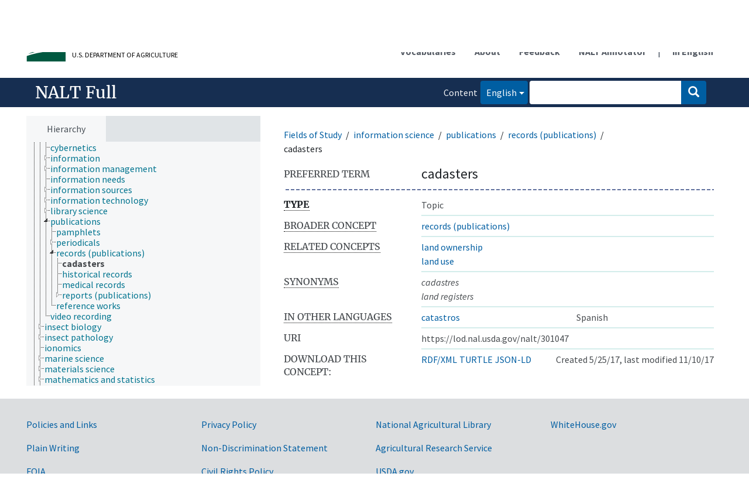

--- FILE ---
content_type: text/html; charset=UTF-8
request_url: https://lod.nal.usda.gov/nalt/en/page/301047
body_size: 8162
content:
<!DOCTYPE html>
<html dir="ltr" lang="en">
<head>
<base href="https://lod.nal.usda.gov/">
<link rel="shortcut icon" href="nal_theme/images/favicon.ico">
<meta http-equiv="X-UA-Compatible" content="IE=Edge">
<meta http-equiv="Content-Type" content="text/html; charset=UTF-8">
<meta name="viewport" content="width=device-width, initial-scale=1.0">
<meta name="format-detection" content="telephone=no">
<meta name="generator" content="Skosmos 1.0.0" />
<link href="vendor/twbs/bootstrap/dist/css/bootstrap.min.css" media="screen, print" rel="stylesheet" type="text/css">
<link href="vendor/vakata/jstree/dist/themes/default/style.min.css" media="screen, print" rel="stylesheet" type="text/css">
<link href="vendor/davidstutz/bootstrap-multiselect/dist/css/bootstrap-multiselect.min.css" media="screen, print" rel="stylesheet" type="text/css">
<link href="resource/css/fira.css" media="screen, print" rel="stylesheet" type="text/css">
<link href="resource/fontawesome/css/fontawesome.css" media="screen, print" rel="stylesheet" type="text/css">
<link href="resource/fontawesome/css/regular.css" media="screen, print" rel="stylesheet" type="text/css">
<link href="resource/fontawesome/css/solid.css" media="screen, print" rel="stylesheet" type="text/css">
<link href="resource/css/styles.css" media="screen, print" rel="stylesheet" type="text/css">
<link href="nal_theme/css/style.css" rel="stylesheet" type="text/css">

<title>NAL Agricultural Thesaurus: NALT: cadasters</title>
</head>
<body class="vocab-nalt">
  <noscript>
    <strong>We're sorry but Skosmos doesn't work properly without JavaScript enabled. Please enable it to continue.</strong>
  </noscript>
  <a id="skiptocontent" href="nalt/en/page/301047#maincontent">Skip to main content</a>
  <div class="official-website-banner">
    <div class="container">
      <div class="row">
        <div class="official-website-banner__message">
    <img src="nal_theme/images/amflag.jpg" alt="" aria-hidden="true">An official website of the United States government.
    <button class="official-website-banner__trigger">Here&apos;s how you know.</button>
</div>
<div class="official-website-banner__content">
    <div class="content-region content-region__first col-sm-6">
    <svg class="banner-svg" id="dot_gov_icon" data-name="dot gov icon" xmlns="http://www.w3.org/2000/svg" viewBox="0 0 54 54">
        <defs>
            <style>
                .icon-dot-gov-1 {
                    fill: #007faa;
                }

                .icon-dot-gov-2 {
                    fill: none;
                    stroke: #046b99 !important;
                    stroke-miterlimit: 10;
                }
            </style>
        </defs>
        <title>dot gov icon</title>
        <path class="icon-dot-gov-1"
            d="M36.5,20.91v1.36H35.15a0.71,0.71,0,0,1-.73.68H18.23a0.71,0.71,0,0,1-.73-0.68H16.14V20.91l10.18-4.07Zm0,13.57v1.36H16.14V34.48a0.71,0.71,0,0,1,.73-0.68h18.9A0.71,0.71,0,0,1,36.5,34.48ZM21.57,23.62v8.14h1.36V23.62h2.71v8.14H27V23.62h2.71v8.14h1.36V23.62h2.71v8.14h0.63a0.71,0.71,0,0,1,.73.68v0.68H17.5V32.45a0.71,0.71,0,0,1,.73-0.68h0.63V23.62h2.71Z" />
        <circle class="icon-dot-gov-2" cx="27" cy="27.12" r="26" />
    </svg>
    
    <p>
        <strong>Official websites use .gov</strong>
        <br>
        A <strong>.gov</strong> website belongs to an official government organization in the United States.    </p>
    </div>
    <div class="content-region content-region__second col-sm-6">
    <svg class="banner-svg" id="https_icon" data-name="https icon" xmlns="http://www.w3.org/2000/svg" viewBox="0 0 54 54">
        <defs>
            <style>
                .icon-https-1 {
                    fill: #549500;
                }

                .icon-https-2 {
                    fill: none;
                    stroke: #458600;
                    stroke-miterlimit: 10;
                }
            </style>
        </defs>
        <title>https icon</title>
        <path class="icon-https-1"
            d="M34.72,34.84a1.29,1.29,0,0,1-1.29,1.29H20.57a1.29,1.29,0,0,1-1.29-1.29V27.12a1.29,1.29,0,0,1,1.29-1.29H21V23.26a6,6,0,0,1,12,0v2.57h0.43a1.29,1.29,0,0,1,1.29,1.29v7.72Zm-4.29-9V23.26a3.43,3.43,0,0,0-6.86,0v2.57h6.86Z" />
        <circle class="icon-https-2" cx="27" cy="27.12" r="26" />
    </svg>

    <p>
        <strong>Secure .gov websites use HTTPS</strong>
        <br>
        A <strong>lock</strong> ( <span class="icon-lock"><svg xmlns="http://www.w3.org/2000/svg" width="52" height="64" viewBox="0 0 52 64" class="usa-banner__lock-image" role="img" aria-hidden="true"><path fill="#000000" fill-rule="evenodd" d="M26 0c10.493 0 19 8.507 19 19v9h3a4 4 0 0 1 4 4v28a4 4 0 0 1-4 4H4a4 4 0 0 1-4-4V32a4 4 0 0 1 4-4h3v-9C7 8.507 15.507 0 26 0zm0 8c-5.979 0-10.843 4.77-10.996 10.712L15 19v9h22v-9c0-6.075-4.925-11-11-11z"/></svg></span> ) or <strong>https://</strong> means you&apos;ve safely connected to the .gov website. Share sensitive information only on official, secure websites.    </p>
    </div>
</div>

      </div>
    </div>
  </div>
  <div class="topbar-container topbar-white">
    <div class="topbar topbar-white">
      <div class="col-md-6 site-branding clearfix">
    <svg xmlns="http://www.w3.org/2000/svg" viewBox="0 0 147.04 100.58" class="site-branding__usda-logo">
      <defs>
          <style>.usda-logo-1{fill:#004785;}.usda-logo-2{fill:#005941;}</style>
      </defs>
      <g id="Layer_2" data-name="Layer 2">
          <g id="Layer_1-2" data-name="Layer 1">
          <path class="usda-logo-1" d="M33.36,4.09l-.19,25.36c0,10.54-6.26,14.63-14.69,14.63C11.22,44.08,2,40.86,2,29.88V4.09A3.16,3.16,0,0,0,0,1.3H11.9A3.11,3.11,0,0,0,10,4.09v26c0,4.34,1.49,10.48,9.55,10.48,7.38,0,10-4.84,10-11L29.45,4.09A3,3,0,0,0,27.78,1.3H35A3,3,0,0,0,33.36,4.09Z"/>
          <path class="usda-logo-1" d="M50.15,44.08a26.37,26.37,0,0,1-11.9-3l-.31-10.48c1.18,4.4,4.9,10.23,11.35,10.23,6.13,0,8-4.4,8-7.44,0-6-5.39-6.76-11-9.8s-8.19-6.51-8.19-11.22C38.06,4,45.94.62,51.58.62a19.92,19.92,0,0,1,9.36,2.29l.31,9.18c-.87-3.29-4.4-8.25-10.35-8.25-4.72,0-6.58,3.29-6.58,6,0,3.78,2.67,5.2,8.5,7.87S64.6,22.44,64.6,31.06C64.6,38.81,57.78,44.08,50.15,44.08Z"/>
          <path class="usda-logo-1" d="M84.62,43.46H68.69a3.08,3.08,0,0,0,1.61-2.79V4.09A3,3,0,0,0,68.69,1.3H85.18c20.4,0,24.49,14.45,24.49,20.46C109.67,32.55,101.36,43.46,84.62,43.46ZM83.88,4.4c-1.49,0-4.78,0-5.71.13V40.24h5c14,0,17.92-9.43,17.92-18.48C101.05,14.32,96.71,4.4,83.88,4.4Z"/>
          <path class="usda-logo-1" d="M133.77,43.46c1.62-.87,1.93-1.73,1.49-3-.18-.62-1.8-4.4-3.53-8.61H116.54a89.58,89.58,0,0,0-3.47,8.55c-.56,1.49-.25,2.36,1.42,3.1h-8.55a7.38,7.38,0,0,0,2.91-3C110,38.07,126.33,0,126.33,0s16.5,38.07,17.61,40.42a5.45,5.45,0,0,0,3.1,3ZM124,13.39s-4.22,10.54-6.2,15.19H130.3C127.39,21.7,124,13.39,124,13.39Z"/>
          <path class="usda-logo-2" d="M145.18,49.42S55,47.18,1.52,75.65c0,0,56.63-22.39,143.66-20.15Z"/>
          <path class="usda-logo-2" d="M1.52,49.42s30.4.32,49.27,7.36c0,0-38.71-3.2-49.27-1.6Z"/>
          <path class="usda-logo-2" d="M1.52,59.34s21.76-1,34.88.32c0,0-31.68,3.84-34.88,5.44Z"/>
          <path class="usda-logo-2" d="M130.23,60.32h-.47C103.53,60.83,48.51,64,1.54,80.59v20l143.66,0V60.32S139.62,60.15,130.23,60.32Z"/>
          </g>
      </g>
    </svg>
    <div class="site-branding__text">
        <div class="site-branding__site-name"><a href="/">NALT Concept Space</a></div>
        <div class="site-branding__usda"><a href="https://www.usda.gov">U.S. Department of Agriculture</a></div>
    </div>
</div>

<div id="topbar-language-navigation">
<nav id="navigation" aria-labelledby="main-menu__heading">
  <h2 id="main-menu__heading" class="sr-only">Main menu</h2>
  <ul>
    <li>
      <a href="en/" id="navi1" class="navigation-font" >
      Vocabularies      </a>
    </li>
    <li>
      <a href="en/about" id="navi2" class="navigation-font">
      About      </a>
    </li>
    <li>
      <a href="nalt/en/feedback" id="navi3" class="navigation-font">
      Feedback      </a>
    </li>
    <li>
      <a href="https://annotator.nal.usda.gov/nal/">NALT Annotator</a>
    </li>
  </ul>
</nav>
<div id="language"><span class="navigation-font">|</span>
          <a id="language-es" class="navigation-font" href="nalt/es/page/301047"> in English</a>
    </div>
</div>

<!-- top-bar ENDS HERE -->
    </div>
  </div>
    <div class="headerbar-wrapper">
    <div class="headerbar">
      <div class="header-left">
  <h1><a href="nalt/en/">NALT Full</a></h1>
</div>
<div class="header-float">
  <form class="navbar-form" role="search" name="text-search" action="nalt/en/search">
          <h2 class="sr-only">Search from vocabulary</h2>
      <div class="search-vocab-text" aria-hidden="true"><p>Content language</p></div>
        <input style="display: none" name="clang" value="en" id="lang-input">
    <div class="input-group">
      <div class="input-group-btn">
        <button type="button" class="btn btn-default dropdown-toggle" data-bs-toggle="dropdown" aria-expanded="false" id="lang-dropdown-toggle"><span class="sr-only">Content and search language: </span>English<span class="caret"></span></button>
        <ul class="dropdown-menu" aria-labelledby="lang-dropdown-toggle">
                            <li><a href="nalt/en/page/301047" class="dropdown-item lang-button" hreflang="en">English</a></li>
                    <li><a href="nalt/en/page/301047?clang=es" class="dropdown-item lang-button" hreflang="es">Spanish</a></li>
                            <li>
            <a class="dropdown-item lang-button" href="nalt/en/page/301047?clang=en&amp;anylang=on"
              id="lang-button-all">Any language</a>
            <input name="anylang" type="checkbox" aria-labelledby="lang-button-all">
          </li>
        </ul>
      </div><!-- /btn-group -->
      <label class="sr-only" for="search-field">Enter search term</label>
      <input id="search-field" type="text" class="form-control" name="q" value="">
      <div class="input-group-btn">
        <button id="search-all-button" type="submit" class="btn btn-primary"><span class="icon glyphicon glyphicon-search"></span><span class="sr-only">Search</span></button>
      </div>
    </div>
  </form>
</div>
    </div>
  </div>
    <div class="main-container">
        <div id="sidebar">
          <div class="sidebar-buttons">
                <h2 class="sr-only">Sidebar listing: list and traverse vocabulary contents by a criterion</h2>
        <ul class="nav nav-tabs">
                                                                              <li id="hierarchy" class="nav-item">
            <a class="nav-link active" href="#" id="hier-trigger"
             aria-label="List vocabulary concepts hierarchically"
            >Hierarchy            </a>
          </li>
                                                </ul>
      </div>
      
            <h3 class="sr-only">Listing vocabulary concepts alphabetically</h3>
            <div class="sidebar-grey concept-hierarchy">
        <div id="alphabetical-menu">
                  </div>
              </div>
        </div>
    
            <main id="maincontent" tabindex="-1">
            <div class="content">
        <div id="content-top"></div>
                     <h2 class="sr-only">Concept information</h2>
            <div class="concept-info">
      <div class="concept-main">
              <div class="row">
                                      <ol class="crumb-path">
                        <li>
              <a class="propertyvalue bread-crumb" href="nalt/en/page/127294">Fields of Study</a>
                                      <li>
              <a class="propertyvalue bread-crumb" href="nalt/en/page/17411">information science</a>
                                      <li>
              <a class="propertyvalue bread-crumb" href="nalt/en/page/892">publications</a>
                                      <li>
              <a class="propertyvalue bread-crumb" href="nalt/en/page/300706">records (publications)</a>
                                      <li>
              <span class="bread-crumb propertylabel-pink">cadasters</span>
            </li>
                                    </ol>
                          </div>
            <div class="row property prop-preflabel"><div class="property-label property-label-pref"><h3 class="versal">
                                      Preferred term
                      </h3></div><div class="property-value-column"><span class="prefLabel conceptlabel" id="pref-label">cadasters</span></div><div class="col-md-12"><div class="preflabel-spacer"></div></div></div>
                       <div class="row property prop-rdf_type">
          <div class="property-label">
            <h3 class="versal-bold">
              <abbr title="Type of entity">
                                            Type
                            </abbr>            </h3>
          </div>
          <div class="property-value-column"><div class="property-value-wrapper">
                <ul>
                     <li>
            <p>Topic</p>
                        </li>
                </ul>
                </div></div></div>
                               <div class="row property prop-skos_broader">
          <div class="property-label">
            <h3 class="versal">
              <abbr title="Broader concept">
                                            Broader concept
                            </abbr>            </h3>
          </div>
          <div class="property-value-column"><div class="property-value-wrapper">
                <ul>
                     <li>
                                                                               <a href="nalt/en/page/300706"> records (publications)</a>
                                                                                                      </li>
                </ul>
                </div></div></div>
                               <div class="row property prop-skos_related">
          <div class="property-label">
            <h3 class="versal">
              <abbr title="Concepts related to this concept.">
                                            Related concepts
                            </abbr>            </h3>
          </div>
          <div class="property-value-column"><div class="property-value-wrapper">
                <ul>
                     <li>
                                                                               <a href="nalt/en/page/39519"> land ownership</a>
                                                                                                      </li>
                     <li>
                                                                               <a href="nalt/en/page/1581"> land use</a>
                                                                                                      </li>
                </ul>
                </div></div></div>
                               <div class="row property prop-skos_altLabel">
          <div class="property-label">
            <h3 class="versal">
              <abbr title="Alternative terms for the concept.">
                                            Synonyms
                            </abbr>            </h3>
          </div>
          <div class="property-value-column"><div class="property-value-wrapper">
                <ul>
                     <li>
                                                                 <span class="replaced">cadastres</span>
                                      </li>
                     <li>
                                                                 <span class="replaced">land registers</span>
                                      </li>
                </ul>
                </div></div></div>
                                <div class="row property prop-other-languages">
        <div class="property-label"><h3 class="versal"><abbr title="Terms for the concept in other languages.">In other languages</abbr></h3></div>
        <div class="property-value-column">
          <div class="property-value-wrapper">
            <ul>
                                          <li class="row other-languages first-of-language">
                <div class="col-6 versal versal-pref">
                                                      <a href='nalt/en/page/301047?clang=es' hreflang='es'>catastros</a>
                                  </div>
                <div class="col-6 versal"><p>Spanish</p></div>
              </li>
                                        </ul>
          </div>
        </div>
      </div>
              <div class="row property prop-uri">
            <div class="property-label"><h3 class="versal">URI</h3></div>
            <div class="property-value-column">
                <div class="property-value-wrapper">
                    <span class="versal uri-input-box" id="uri-input-box">https://lod.nal.usda.gov/nalt/301047</span>
                </div>
            </div>
        </div>
        <div class="row">
            <div class="property-label"><h3 class="versal">Download this concept:</h3></div>
            <div class="property-value-column">
<span class="versal concept-download-links"><a href="rest/v1/nalt/data?uri=https%3A%2F%2Flod.nal.usda.gov%2Fnalt%2F301047&amp;format=application/rdf%2Bxml">RDF/XML</a>
          <a href="rest/v1/nalt/data?uri=https%3A%2F%2Flod.nal.usda.gov%2Fnalt%2F301047&amp;format=text/turtle">
            TURTLE</a>
          <a href="rest/v1/nalt/data?uri=https%3A%2F%2Flod.nal.usda.gov%2Fnalt%2F301047&amp;format=application/ld%2Bjson">JSON-LD</a>
        </span><span class="versal date-info">Created 5/25/17, last modified 11/10/17</span>            </div>
        </div>
      </div>
      <!-- appendix / concept mapping properties -->
      <div
          class="concept-appendix hidden"
          data-concept-uri="https://lod.nal.usda.gov/nalt/301047"
          data-concept-type="skos:Concept"
          >
      </div>
    </div>
    
  

<template id="property-mappings-template">
    {{#each properties}}
    <div class="row{{#ifDeprecated concept.type 'skosext:DeprecatedConcept'}} deprecated{{/ifDeprecated}} property prop-{{ id }}">
        <div class="property-label"><h3 class="versal{{#ifNotInDescription type description}}"><abbr title="{{ description }}{{/ifNotInDescription}}">{{label}}</abbr></h3></div>
        <div class="property-value-column">
            {{#each values }} {{! loop through ConceptPropertyValue objects }}
            {{#if prefLabel }}
            <div class="row">
                <div class="col-5">
                    <a class="versal" href="{{hrefLink}}">{{#if notation }}<span class="versal">{{ notation }} </span>{{/if}}{{ prefLabel }}</a>
                    {{#ifDifferentLabelLang lang }}<span class="propertyvalue"> ({{ lang }})</span>{{/ifDifferentLabelLang}}
                </div>
                {{#if vocabName }}
                    <span class="appendix-vocab-label col-7">{{ vocabName }}</span>
                {{/if}}
            </div>
            {{/if}}
            {{/each}}
        </div>
    </div>
    {{/each}}
</template>

        <div id="content-bottom"></div>
      </div>
    </main>
          </div>
  <footer id="footer" class="footer">
    <div class="footer__secondary-section footer__secondary-section--no-signup">
      <div class="container">
        <nav class="row" aria-labelledby="nal-usda-links">
          <h2 id="nal-usda-links" class="visually-hidden">Government Links</h2>
          <ul class="col-sm-8">
            <li><a href="https://www.usda.gov/policies-and-links">Policies and Links</a></li>
            <li><a href="https://www.usda.gov/plain-writing">Plain Writing</a></li>
            <li><a href="https://www.ars.usda.gov/oc/foia/freedom-of-information-act-and-privacy-act-reference-guide/">FOIA</a></li>
            <li><a href="https://www.usda.gov/accessibility-statement">Accessibility Statement</a></li>
            <li><a href="https://www.usda.gov/privacy-policy">Privacy Policy</a></li>
            <li><a href="https://www.usda.gov/non-discrimination-statement">Non-Discrimination Statement</a></li>
            <li><a href="https://www.usda.gov/oascr/civil-rights-statements">Civil Rights Policy</a></li>
            <li><a href="https://www.ars.usda.gov/docs/quality-of-information/">Information Quality</a></li>
            <li><a href="https://www.nal.usda.gov">National Agricultural Library</a></li>
            <li><a href="https://www.ars.usda.gov">Agricultural Research Service</a></li>
            <li><a href="https://www.usda.gov">USDA.gov</a></li>
            <li><a href="https://www.usa.gov">USA.gov</a></li>
            <li><a href="https://www.whitehouse.gov">WhiteHouse.gov</a></li>
          </ul>
        </nav>
      </div>
    </div>
  </footer>
  <script>
<!-- translations needed in javascript -->
var noResultsTranslation = "No results";
var loading_text = "Loading more items";
var loading_failed_text = "Error: Loading more items failed!";
var loading_retry_text = "Retry";
var jstree_loading = "Loading ...";
var results_disp = "All %d results displayed";
var all_vocabs  = "from all";
var n_selected = "selected";
var missing_value = "Value is required and can not be empty";
var expand_paths = "show all # paths";
var expand_propvals = "show all # values";
var hiertrans = "Hierarchy";
var depr_trans = "Deprecated concept";
var sr_only_translations = {
  hierarchy_listing: "Hierarchical listing of vocabulary concepts",
  groups_listing: "Hierarchical listing of vocabulary concepts and groupings",
};

<!-- variables passed through to javascript -->
var lang = "en";
var content_lang = "en";
var vocab = "nalt";
var uri = "https://lod.nal.usda.gov/nalt/301047";
var prefLabels = [{"lang": "en","label": "cadasters"}];
var uriSpace = "https://lod.nal.usda.gov/nalt/";
var showNotation = true;
var sortByNotation = null;
var languageOrder = ["en","es"];
var vocShortName = "NALT";
var explicitLangCodes = false;
var pluginParameters = [];
</script>

<script type="application/ld+json">
{"@context":{"skos":"http://www.w3.org/2004/02/skos/core#","isothes":"http://purl.org/iso25964/skos-thes#","rdfs":"http://www.w3.org/2000/01/rdf-schema#","owl":"http://www.w3.org/2002/07/owl#","dct":"http://purl.org/dc/terms/","dc11":"http://purl.org/dc/elements/1.1/","uri":"@id","type":"@type","lang":"@language","value":"@value","graph":"@graph","label":"rdfs:label","prefLabel":"skos:prefLabel","altLabel":"skos:altLabel","hiddenLabel":"skos:hiddenLabel","broader":"skos:broader","narrower":"skos:narrower","related":"skos:related","inScheme":"skos:inScheme","schema":"http://schema.org/","wd":"http://www.wikidata.org/entity/","wdt":"http://www.wikidata.org/prop/direct/","nalt":"https://lod.nal.usda.gov/nalt/"},"graph":[{"uri":"https://lod.nal.usda.gov/nalt","type":"skos:ConceptScheme","label":{"lang":"en","value":"NALT Full"}},{"uri":"nalt:1581","type":["https://lod.nal.usda.gov/naltv#Topic","skos:Concept"],"prefLabel":[{"lang":"es","value":"uso de la tierra"},{"lang":"en","value":"land use"}],"related":{"uri":"nalt:301047"}},{"uri":"nalt:300706","type":["https://lod.nal.usda.gov/naltv#Topic","skos:Concept"],"narrower":{"uri":"nalt:301047"},"prefLabel":[{"lang":"es","value":"registros"},{"lang":"en","value":"records (publications)"}]},{"uri":"nalt:301047","type":["skos:Concept","https://lod.nal.usda.gov/naltv#Topic"],"dct:created":{"type":"http://www.w3.org/2001/XMLSchema#date","value":"2017-05-25"},"dct:modified":{"type":"http://www.w3.org/2001/XMLSchema#date","value":"2017-11-10"},"altLabel":[{"lang":"en","value":"land registers"},{"lang":"en","value":"cadastres"}],"broader":{"uri":"nalt:300706"},"hiddenLabel":{"lang":"en","value":"land register"},"inScheme":{"uri":"https://lod.nal.usda.gov/nalt"},"prefLabel":[{"lang":"es","value":"catastros"},{"lang":"en","value":"cadasters"}],"related":[{"uri":"nalt:1581"},{"uri":"nalt:39519"}],"https://lod.nal.usda.gov/naltv#marc001":"80369"},{"uri":"nalt:39519","type":["https://lod.nal.usda.gov/naltv#Topic","skos:Concept"],"prefLabel":[{"lang":"es","value":"propiedad de la tierra"},{"lang":"en","value":"land ownership"}],"related":{"uri":"nalt:301047"}},{"uri":"https://lod.nal.usda.gov/naltv#Topic","type":"owl:Class","label":{"lang":"en","value":"Topic"}}]}
</script>
<script src="vendor/components/jquery/jquery.min.js"></script>
<script src="vendor/components/handlebars.js/handlebars.min.js"></script>
<script src="vendor/vakata/jstree/dist/jstree.min.js"></script>
<script src="vendor/twitter/typeahead.js/dist/typeahead.bundle.min.js"></script>
<script src="vendor/twbs/bootstrap/dist/js/bootstrap.bundle.js"></script>
<script src="vendor/etdsolutions/waypoints/jquery.waypoints.min.js"></script>
<script src="vendor/newerton/jquery-mousewheel/jquery.mousewheel.min.js"></script>
<script src="vendor/pamelafox/lscache/lscache.min.js"></script>
<script src="resource/js/config.js"></script>
<script src="resource/js/hierarchy.js"></script>
<script src="resource/js/groups.js"></script>
<script src="resource/js/scripts.js"></script>
<script src="nal_theme/js/docready.js"></script>

  <script src="nal_theme/js/official_website_banner.js"></script>
    <script async src="https://www.googletagmanager.com/gtag/js?id=G-9JZBQYSB94"></script>
  <script>
    window.dataLayer = window.dataLayer || [];
    function gtag() {
      dataLayer.push(arguments);
    }
    gtag('js', new Date());
    gtag('config', 'G-9JZBQYSB94');
    gtag('config', 'G-ER98FFN75C');
  </script>
  <script src="https://dap.digitalgov.gov/Universal-Federated-Analytics-Min.js?agency=USDA&amp;subagency=ARS-NAL" async id="_fed_an_ua_tag"></script>

  </body>
</html>
<script>(function (c) {if (c && c.groupCollapsed) {
c.log("%c[2026-01-26 09:28:56] INFO [qid 77527] SPARQL query:\nPREFIX owl: <http://www.w3.org/2002/07/owl#>\nPREFIX rdf: <http://www.w3.org/1999/02/22-rdf-syntax-ns#>\nPREFIX rdfs: <http://www.w3.org/2000/01/rdf-schema#>\nPREFIX skos: <http://www.w3.org/2004/02/skos/core#>\nPREFIX skosxl: <http://www.w3.org/2008/05/skos-xl#>\n\nCONSTRUCT {\n ?s ?p ?uri .\n ?sp ?uri ?op .\n ?uri ?p ?o .\n ?p rdfs:label ?proplabel .\n ?p rdfs:comment ?propcomm .\n ?p skos:definition ?propdef .\n ?p rdfs:subPropertyOf ?pp .\n ?pp rdfs:label ?plabel .\n ?o a ?ot .\n ?o skos:prefLabel ?opl .\n ?o rdfs:label ?ol .\n ?o rdf:value ?ov .\n ?o skos:notation ?on .\n ?o ?oprop ?oval .\n ?o ?xlprop ?xlval .\n ?dt rdfs:label ?dtlabel .\n ?directgroup skos:member ?uri .\n ?parent skos:member ?group .\n ?group skos:prefLabel ?grouplabel .\n ?b1 rdf:first ?item .\n ?b1 rdf:rest ?b2 .\n ?item a ?it .\n ?item skos:prefLabel ?il .\n ?group a ?grouptype . \n} FROM NAMED <https://lod.nal.usda.gov/nalt-full>  WHERE {\n VALUES (?uri) { (<https://lod.nal.usda.gov/nalt/301047>) }\n GRAPH <https://lod.nal.usda.gov/nalt-full> {\n  {\n    ?s ?p ?uri .\n    FILTER(!isBlank(?s))\n    FILTER(?p != skos:inScheme)\n    FILTER NOT EXISTS { ?s owl:deprecated true . }\n  }\n  UNION\n  { ?sp ?uri ?op . }\n  UNION\n  {\n    ?directgroup skos:member ?uri .\n    ?group skos:member+ ?uri .\n    ?group skos:prefLabel ?grouplabel .\n    ?group a ?grouptype .\n    OPTIONAL { ?parent skos:member ?group }\n  }\n  UNION\n  {\n   ?uri ?p ?o .\n   OPTIONAL {\n     ?uri skos:notation ?nVal .\n     FILTER(isLiteral(?nVal))\n     BIND(datatype(?nVal) AS ?dt)\n     ?dt rdfs:label ?dtlabel\n   }\n   OPTIONAL {\n     ?o rdf:rest* ?b1 .\n     ?b1 rdf:first ?item .\n     ?b1 rdf:rest ?b2 .\n     OPTIONAL { ?item a ?it . }\n     OPTIONAL { ?item skos:prefLabel ?il . }\n   }\n   OPTIONAL {\n     { ?p rdfs:label ?proplabel . }\n     UNION\n     { ?p rdfs:comment ?propcomm . }\n     UNION\n     { ?p skos:definition ?propdef . }\n     UNION\n     { ?p rdfs:subPropertyOf ?pp . }\n   }\n   OPTIONAL {\n     { ?o a ?ot . }\n     UNION\n     { ?o skos:prefLabel ?opl . }\n     UNION\n     { ?o rdfs:label ?ol . }\n     UNION\n     { ?o rdf:value ?ov . \n       OPTIONAL { ?o ?oprop ?oval . }\n     }\n     UNION\n     { ?o skos:notation ?on . }\n     UNION\n     { ?o a skosxl:Label .\n       ?o ?xlprop ?xlval }\n   } \n  }\n }\n}\n\n\n", "font-weight: normal");
c.log("%c[2026-01-26 09:28:56] INFO [qid 77527] result: 33 triples returned in 23 ms\n", "font-weight: normal");
c.log("%c[2026-01-26 09:28:56] INFO [qid 15637] SPARQL query:\nPREFIX skos: <http://www.w3.org/2004/02/skos/core#>\n\nSELECT * FROM <https://lod.nal.usda.gov/nalt-full>\nWHERE {\n  SELECT ?object ?label (GROUP_CONCAT(STR(?dir);separator=' ') as ?direct)\n  WHERE {\n    <https://lod.nal.usda.gov/nalt/301047> a skos:Concept .\n    OPTIONAL {\n      <https://lod.nal.usda.gov/nalt/301047> skos:broader* ?object .\n      OPTIONAL {\n        ?object skos:broader ?dir .\n      }\n    }\n    OPTIONAL {\n      ?object skos:prefLabel ?label .\n      FILTER (langMatches(lang(?label), \"en\"))\n    }\n    OPTIONAL { ?object skos:prefLabel ?label }\n  }\n  GROUP BY ?object ?label\n}\nLIMIT 1000\n\n", "font-weight: normal");
c.log("%c[2026-01-26 09:28:56] INFO [qid 15637] result: 5 rows returned in 9 ms\n", "font-weight: normal");
c.log("%c[2026-01-26 09:28:56] INFO [qid 45523] SPARQL query:\nPREFIX dc: <http://purl.org/dc/terms/>\nPREFIX dc11: <http://purl.org/dc/elements/1.1/>\nPREFIX rdfs: <http://www.w3.org/2000/01/rdf-schema#>\nPREFIX skos: <http://www.w3.org/2004/02/skos/core#>\n\nSELECT ?label \nWHERE {\n  <https://lod.nal.usda.gov/naltv#marc001> a ?type .\n  OPTIONAL {\n    <https://lod.nal.usda.gov/naltv#marc001> skos:prefLabel ?label .\n    FILTER( langMatches(lang(?label), 'en') )\n  }\n  OPTIONAL {\n    <https://lod.nal.usda.gov/naltv#marc001> rdfs:label ?label .\n    FILTER( langMatches(lang(?label), 'en') )\n  }\n  OPTIONAL {\n    <https://lod.nal.usda.gov/naltv#marc001> dc:title ?label .\n    FILTER( langMatches(lang(?label), 'en') )\n  }\n  OPTIONAL {\n    <https://lod.nal.usda.gov/naltv#marc001> dc11:title ?label .\n    FILTER( langMatches(lang(?label), 'en') )\n  }\n}\n\n", "font-weight: normal");
c.log("%c[2026-01-26 09:28:56] INFO [qid 45523] result: 0 rows returned in 9 ms\n", "font-weight: normal");
c.log("%c[2026-01-26 09:28:56] INFO [qid 84585] SPARQL query:\nPREFIX dc: <http://purl.org/dc/terms/>\nPREFIX dc11: <http://purl.org/dc/elements/1.1/>\nPREFIX rdfs: <http://www.w3.org/2000/01/rdf-schema#>\nPREFIX skos: <http://www.w3.org/2004/02/skos/core#>\n\nSELECT ?label \nWHERE {\n  <https://lod.nal.usda.gov/naltv#marc001> a ?type .\n  OPTIONAL {\n    <https://lod.nal.usda.gov/naltv#marc001> skos:prefLabel ?label .\n    \n  }\n  OPTIONAL {\n    <https://lod.nal.usda.gov/naltv#marc001> rdfs:label ?label .\n    \n  }\n  OPTIONAL {\n    <https://lod.nal.usda.gov/naltv#marc001> dc:title ?label .\n    \n  }\n  OPTIONAL {\n    <https://lod.nal.usda.gov/naltv#marc001> dc11:title ?label .\n    \n  }\n}\n\n", "font-weight: normal");
c.log("%c[2026-01-26 09:28:56] INFO [qid 84585] result: 0 rows returned in 14 ms\n", "font-weight: normal");
c.log("%c[2026-01-26 09:28:56] INFO [qid 99489] SPARQL query:\nPREFIX rdfs: <http://www.w3.org/2000/01/rdf-schema#>\n\nSELECT ?superProperty \nWHERE {\n  <https://lod.nal.usda.gov/naltv#marc001> rdfs:subPropertyOf ?superProperty\n}\n\n", "font-weight: normal");
c.log("%c[2026-01-26 09:28:56] INFO [qid 99489] result: 0 rows returned in 12 ms\n", "font-weight: normal");
}})(console);</script>